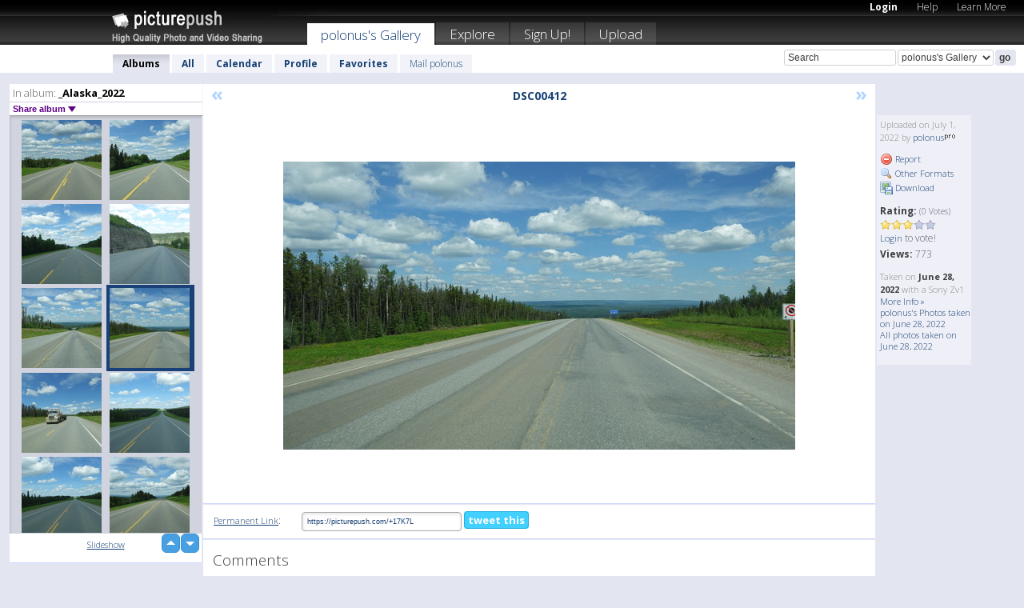

--- FILE ---
content_type: text/html; charset=UTF-8
request_url: https://polonus.picturepush.com/album/3156297/16521967/_Alaska_2022/DSC00412.html
body_size: 6201
content:

        
                





        
	

        
    
                    
                        
           
                   
                    
                                    
        
            
           
            
                        
                
    <html xml:lang="en" lang="en">
    <head>

<meta name="viewport" content="width=device-width, initial-scale=1, maximum-scale=1"></meta>

 	<title>
    
        DSC00412 _Alaska_2022 Photo album by  Polonus   
        
                        
        
        
        
        </title>	
        
       
<script type="text/javascript" src="https://ajax.googleapis.com/ajax/libs/jquery/1.4.3/jquery.min.js"></script>
	<script type="text/javascript" src="/consyn/base.js?v18"></script>
 
<script type="text/javascript">Consyn.start('/consyn',[],{usedefault:true});</script>


    	<link rel="stylesheet" href="https://picturepush.com/style/base3.css?v1698485769" type="text/css" />
    <link rel="stylesheet" href="https://picturepush.com/themes/picturepush/skins/black/style/colors.css?v6" type="text/css" id="skinStylesheet" />
    
    
    
    <link rel="alternate" title="PicturePush RSS feed" type="application/rss+xml" href="/user_rss.php" />
    
    <link rel="shortcut icon" href="/favicon.ico" /> 
    
    <meta http-equiv="Content-Type" content="text/html; charset=UTF-8"></meta>
    <meta name="verify-v1" content="njdKWUPFl93zsvYeC3/6WK2Yy7xOnZaHn5GfLDQdHTw="></meta>
    
    <meta name="keywords" content="DSC00412, _Alaska_2022, polonus, free, photo, image, upload, quality, pro"></meta>
                
<link href="https://vjs.zencdn.net/5.19.2/video-js.css" rel="stylesheet" />

    	
	<meta property="og:title" content="DSC00412.JPG"></meta>
        <meta property="og:type" content="article"></meta>
        <meta property="og:url" content="https://polonus.picturepush.com/album/3156297/16521967/_Alaska_2022/DSC00412.html"></meta>
        <meta property="og:image" content="https://www1.picturepush.com/photo/a/16521967/640/_Alaska_2022/DSC00412.jpg"></meta>
        <meta property="og:site_name" content="PicturePush"></meta>
        <meta property="og:description" content=" by polonus In _Alaska_2022 Album - "></meta>
	<meta property="fb:app_id" content="223717607720914"></meta>


             




    
  </head>
  <body style="position: relative;">

  <div id="bg" style="opacity: 0.9;filter: blur(5px); -webkit-filter: blur(5px); -moz-filter: blur(5px); -o-filter: blur(5px); -ms-filter: blur(5px); position: absolute; width: 100%; min-height: 100%; left:0; bottom:0; right:0;"></div>

  <div id="container">
    <div id="header">
        
        
        <div id="logo"><a href="https://picturepush.com/"><img src="https://picturepush.com/themes/picturepush/skins/black/img/logo4.jpg?v3" alt="PicturePush - High Quality Photo Upload and Sharing" id="skinLogo" /></a></div>
        <ul id="personalMenu" class="menu">
            
                                    
                        
            
                
            
            
             <li><a href="https://picturepush.com/login">Login</a></li>            
            
            <li><a href="https://picturepush.com/help" style="font-weight: normal;">Help</a></li><li><a href="https://picturepush.com/tour" style="font-weight: normal;">Learn More</a></li>            
           
            
            
        </ul>


        
        <ul id="mainmenu">
                            <li class="active"><h1><a href="https://polonus.picturepush.com/">polonus's Gallery</a></h1></li>
                
                        
              
            <li><a href="https://picturepush.com/explore">Explore</a></li><li><a href="https://picturepush.com/signup">Sign Up!</a></li><li><a href="https://picturepush.com/up">Upload</a></li>                      
        </ul>

                
    <div class="searchBox">
        <form name="findlogin" action="https://picturepush.com/search" method="get">
             
            
            <input type="text" name="q" style="width: 140px" value="Search" onclick="if(this.value=='Search'){this.focus(); this.select();}" /><select name="clid" style="width: 120px">
                <option value="">All galleries</option>
                                <option value="7540" selected="selected">polonus's Gallery</option>            </select><input type="submit" class="button" value="go" />
        </form>
    
    </div>
                
        <div id="userMenu">
            <ul class="menu">
            
                                
                            
            
                            
                
                                    <li class="active"><a href="https://polonus.picturepush.com/">Albums</a></li><li><a href="https://polonus.picturepush.com/all">All</a></li><li><a href="https://polonus.picturepush.com/calendar">Calendar</a></li><li><a href="https://polonus.picturepush.com/profile">Profile</a></li><li><a href="https://polonus.picturepush.com/favorites">Favorites</a></li> 
                                
                 
		                   
                    <li class="other"><a href="https://polonus.picturepush.com/mail">Mail polonus</a></li>
                                 
                
                
            </ul>



        </div>
    
    </div>
    
    

              

    
    
    <div id="content" class="content-set">

    
                                

	
                
        <div id="column1wrap"><div id="column1">


                       
        
            
        <div class="settitle">
                               
                     
            <h2> 
              <span class="prefix">In album:</span>               
              _Alaska_2022          
               
              
            </h2>
             <div class="setcontrols">
               
               <span e:behave="picturepush.popup" e:popup="albumShareContextMenu" e:popupdata="{albumid: 3156297}" style="cursor: pointer;">Share album <b class="downarrow"></b></span>
	     </div>
            </div>
            
                       
             <div class="block thumbGrid">
            
                <form action="/massmanipulate.php" method="post" target="waitingwindow" onsubmit="window.open('about:blank','waitingwindow','width=200,height=200'); hide(elem('massmenu'));" style="border: 1px solid transparent;">
                
                

    

                
                
                                                
                
                                
                <div e:transform="picturepush.lazyscroller" e:pages="74" e:position="11" e:pageheight="316" e:pagewidth="220" e:src="/thumbs_page.php?alid=3156297&amp;page=$1" id="lazyscroller" style="min-height:320px; width: 240px;">
                        
                            
                                                                                                                        
    
        
    
    
        <div class="thumb">
<a class="link" e:behave="tooltip" id="img16521972" e:tiptext="DSC00417<br />2022-07-01 10:52:00" e:transform="nav" href="https://polonus.picturepush.com/album/3156297/16521972/_Alaska_2022/DSC00417.html" e:href="/album/3156297/detail/16521972" e:target="column2" e:highlight="true" onclick="var e=fix_e(arguments[0]); if(elem('massmenu')){elem('massmenu').activate('sel_16521972',e)};">
        
        
        
        <img height="100" width="100" alt="DSC00417 -  Alaska 2022" src="https://www1.picturepush.com/photo/a/16521972/100c/_Alaska_2022/DSC00417.jpg?v0" /></a>
        
            <div class="data"> 
            
            </div>
        </div><div class="thumb">
<a class="link" e:behave="tooltip" id="img16521971" e:tiptext="DSC00416<br />2022-07-01 10:51:56" e:transform="nav" href="https://polonus.picturepush.com/album/3156297/16521971/_Alaska_2022/DSC00416.html" e:href="/album/3156297/detail/16521971" e:target="column2" e:highlight="true" onclick="var e=fix_e(arguments[0]); if(elem('massmenu')){elem('massmenu').activate('sel_16521971',e)};">
        
        
        
        <img height="100" width="100" alt="DSC00416 -  Alaska 2022" src="https://www1.picturepush.com/photo/a/16521971/100c/_Alaska_2022/DSC00416.jpg?v0" /></a>
        
            <div class="data"> 
            
            </div>
        </div><div class="thumb">
<a class="link" e:behave="tooltip" id="img16521970" e:tiptext="DSC00415<br />2022-07-01 10:51:52" e:transform="nav" href="https://polonus.picturepush.com/album/3156297/16521970/_Alaska_2022/DSC00415.html" e:href="/album/3156297/detail/16521970" e:target="column2" e:highlight="true" onclick="var e=fix_e(arguments[0]); if(elem('massmenu')){elem('massmenu').activate('sel_16521970',e)};">
        
        
        
        <img height="100" width="100" alt="DSC00415 -  Alaska 2022" src="https://www1.picturepush.com/photo/a/16521970/100c/_Alaska_2022/DSC00415.jpg?v0" /></a>
        
            <div class="data"> 
            
            </div>
        </div><div class="thumb">
<a class="link" e:behave="tooltip" id="img16521969" e:tiptext="DSC00414<br />2022-07-01 10:51:48" e:transform="nav" href="https://polonus.picturepush.com/album/3156297/16521969/_Alaska_2022/DSC00414.html" e:href="/album/3156297/detail/16521969" e:target="column2" e:highlight="true" onclick="var e=fix_e(arguments[0]); if(elem('massmenu')){elem('massmenu').activate('sel_16521969',e)};">
        
        
        
        <img height="100" width="100" alt="DSC00414 -  Alaska 2022" src="https://www1.picturepush.com/photo/a/16521969/100c/_Alaska_2022/DSC00414.jpg?v0" /></a>
        
            <div class="data"> 
            
            </div>
        </div><div class="thumb">
<a class="link" e:behave="tooltip" id="img16521968" e:tiptext="DSC00413<br />2022-07-01 10:51:37" e:transform="nav" href="https://polonus.picturepush.com/album/3156297/16521968/_Alaska_2022/DSC00413.html" e:href="/album/3156297/detail/16521968" e:target="column2" e:highlight="true" onclick="var e=fix_e(arguments[0]); if(elem('massmenu')){elem('massmenu').activate('sel_16521968',e)};">
        
        
        
        <img height="100" width="100" alt="DSC00413 -  Alaska 2022" src="https://www1.picturepush.com/photo/a/16521968/100c/_Alaska_2022/DSC00413.jpg?v0" /></a>
        
            <div class="data"> 
            
            </div>
        </div><div class="thumb">
<a class="link" e:behave="tooltip" id="img16521967" e:tiptext="DSC00412<br />2022-07-01 10:51:28" e:transform="nav" href="https://polonus.picturepush.com/album/3156297/16521967/_Alaska_2022/DSC00412.html" e:href="/album/3156297/detail/16521967" e:target="column2" e:highlight="true" onclick="var e=fix_e(arguments[0]); if(elem('massmenu')){elem('massmenu').activate('sel_16521967',e)};">
        
        
        
        <img height="100" width="100" alt="DSC00412 -  Alaska 2022" src="https://www1.picturepush.com/photo/a/16521967/100c/_Alaska_2022/DSC00412.jpg?v0" /></a>
        
            <div class="data"> 
            
            </div>
        </div>    


<div class="scroller" style="float: left; width: auto;">
    <b e:behave='tooltip' e:tiptext="First Page"  class="char">&laquo;&nbsp;&nbsp;</b><b e:behave='tooltip' e:tiptext="Previous Page" class="char">&lt;&nbsp;&nbsp;</b><b class='active'>&nbsp;1&nbsp;</b> <a href="https://polonus.picturepush.com/album/3156297/p-_Alaska_2022.html?page=2" e:transform="nav">2</a> <a href="https://polonus.picturepush.com/album/3156297/p-_Alaska_2022.html?page=3" e:transform="nav">3</a> <a href="https://polonus.picturepush.com/album/3156297/p-_Alaska_2022.html?page=4" e:transform="nav">4</a> <a href="https://polonus.picturepush.com/album/3156297/p-_Alaska_2022.html?page=5" e:transform="nav">5</a> <a href="https://polonus.picturepush.com/album/3156297/p-_Alaska_2022.html?page=6" e:transform="nav">6</a> <a href="https://polonus.picturepush.com/album/3156297/p-_Alaska_2022.html?page=7" e:transform="nav">7</a> <a href="https://polonus.picturepush.com/album/3156297/p-_Alaska_2022.html?page=2" e:behave='tooltip' e:transform="nav" e:tiptext="Next Page" class="char">&gt;</a> <a href="https://polonus.picturepush.com/album/3156297/p-_Alaska_2022.html?page=74" e:behave='tooltip' e:transform="nav" e:tiptext="Last Page" class="char">&raquo;</a> 
    </div>
        
        
    
    
                    
                        
                    </div>  
                      <div style="position: relative; height: 1px; width: 50px; float: right; z-index: 99;">
                           <div style="position: absolute; right:0px; top: 0px; width: 50px;"><a href="#" onclick="elem('lazyscroller').focusPrevious();return false;" class="uparrow"><span>up</span></a>
				<a href="#" onclick="elem('lazyscroller').focusNext(); return false;" class="downarrow"><span>down</span></a></div>
                       </div>                        
                    
                   
                </form>
                                
                <div class="content" style="text-align: center;">
                   
                          
                        
                                                <div><a class="minor" href="/slideshow?alid=3156297">Slideshow</a>
                        
                        
                        
                                                
                        </div>
                    </div>
                
                
                
    
                        
                
            </div>


                       
            
            
            

  
              
        
                   
		  
        
<div style="text-align: center;">

</div><div class="clear"></div>
        </div></div>
                
        <div id="column3">
            <div></div>        </div>                
                 <div class="column2">

        
            
                        
            <div id="column2" e:transform="picturepush.ImagePane" e:src="/album/3156297/detail/16521967" e:storestate="anchor" e:loaded="true">
            
                
        
                        
                
        
        
        
        <script>
        if(typeof Consyn == "undefined"){
if(prompt('This page may miss parts, do you wish to refresh?'))window.location.href =  "https://polonus.picturepush.com/album/3156297/16521967/_Alaska_2022/DSC00412.html";
}
        </script>
<div class="block stageBlock">
    <div class="content stage">
    
    
        <div class="scroller">
             <a href="/album/3156297/detail/16521968" e:transform="nav" class="prev" title="Previous" rel="nofollow">&laquo;</a>                
                              
            <h2 class="imageTitle">DSC00412</h2>                        
                       
             
            <a href="/album/3156297/detail/16521966" e:transform="nav" class="next" title="Next" rel="nofollow">&raquo;</a>             
        </div>
                    
       
        <div class="media"> 
                
                        
            <a href="/showformat.php?format=1024&alid=3156297&imgid=16521967&clid=7540" onclick="window.open(this.href,'fullsize','resizable=yes,status=no,menubar =no,toolbar = no,scrollbars=yes'); return false;" title="Click to enlarge!"><img class="photo" src="https://www1.picturepush.com/photo/a/16521967/640/_Alaska_2022/DSC00412.jpg?v0" width="640" height="360" onload="this.height = $(this)[0].offsetWidth*360 / 640;" alt="DSC00412 _Alaska_2022" /></a>
        
                               
                 </div>
        
        
        
                 
                 
          
        
        <div style="margin: 0 auto 10px auto; max-width:600px;"></div>        
        
        <div class="sidebar">
                
                <p>Uploaded  
                on July 1, 2022                by <a href="https://polonus.picturepush.com">polonus</a><img  src="https://picturepush.com/img/pro.gif" alt="Pro User" height="11" width="16" />                    
                                </p>
        
                
                <ul>
                
                            <li><a href="#" onclick="var d = confirm('Really report this image as inappropriate?'); if(d){location.href='/action.php?mode=report&image=16521967';} return false;"><img src="https://picturepush.com/img/icons/delete.png" alt="" class="icon" height="16" width="16" /> Report</a></li>            
                                  
        
            
            <li><a href="/showformat.php?format=1024&image=16521967" onclick="window.open(this.href,'fullsize','resizable=yes,status=no,menubar =no,toolbar = no,scrollbars=yes'); return false;" title="Other Formats"><img src="https://picturepush.com/img/icons/magnifier.png" alt="" class="icon" height="16" width="16" />  Other Formats</a></li>        
            
            <li><a href="https://www1.picturepush.com/photo/a/16521967/img/_Alaska_2022/DSC00412.jpg" title="Download DSC00412.JPG ( 6.13 MB)"><img src="https://picturepush.com/img/icons/picture_save.png" alt="" class="icon" height="16" width="16" /> Download</a></li>                        
       
            
            
            </ul>
            
            
                           
</p>
                
                    
            
        
            
            <strong>Rating:</strong> <span style="font-size: 10px">(0 Votes)</span><br />
                
                <span e:transform="pane" id="ratearea">
                    
                                            
                    <img src="https://picturepush.com/img/star1.gif" alt="" class="icon" /><img src="https://picturepush.com/img/star1.gif" alt="" class="icon" /><img src="https://picturepush.com/img/star1.gif" alt="" class="icon" /><img src="https://picturepush.com/img/star2.gif" alt="" class="icon" /><img src="https://picturepush.com/img/star2.gif" alt="" class="icon" />                    
                    
                                            <br /><a href="/login"  class="minor">Login</a> to vote! </span>        
                      
                      <br />
                      <strong>Views:</strong> 773<br />
                
                
                      
                
                                     
                    
                    
			                
                                        
                                        
  
                    
  
  
                    
      
                    
                                   
                                
                 <div e:transform="pane" style="margin-top: 10px;">
                
                  <p>
                  Taken on <strong>June 28, 2022</strong> with a Sony Zv1                  <a href="/exif_details.php?imgid=16521967" e:transform="nav" e:target="lightbox" rel="nofollow" title="Exif Details">More Info&nbsp;&raquo;</a><br />

                  <a href="https://polonus.picturepush.com/taken/2022-06-28">polonus's Photos taken on June 28, 2022</a><br />

                  <a href="https://picturepush.com/taken/2022-06-28">All photos taken on June 28, 2022</a>
</p>                 </div>
                                     
            
        </div>

        <div id="actionArea" e:transform="pane"></div>
        
    </div>

</div>

<div class="block" style="overflow: hidden;">
    
    <div class="content extracontent">
           <h3></h3>                     
     




           
               <table style="width: 480px;">      

              
                
               
                    
                    
                    <tr><th><a href="https://picturepush.com/+17K7L" class="minor">Permanent Link</a>:</th>
                <td colspan="3"><input type="text" value="https://picturepush.com/+17K7L" onclick="this.focus(); this.select();" style="width: 200px; font-size: 9px;" />


                <a href="http://twitter.com/share?url=https%3A%2F%2Fpicturepush.com%2F%2B17K7L&text=Check+out%3A+DSC00412&via=picturepush&related=picturepush" class="tweet-button" target="_blank" title="Post this picture to twitter">tweet this</a>





                </td>
                

                
                
                
                
                </tr>
                    
                
                  

                
                  
                  
                  
                
               </table>
               
               
               
               
               
          
    </div>
      
</div>




<div class="block">
    <h2>Comments</h2>
    <div class="content">
    
      
                   
      
       <h3><img src="https://picturepush.com/img/icons/comment_add.png" alt="" class="icon" height="16" width="16" />  Add Comment</h3>
       
           
                     <p>Please <a href="/login">login</a> to add comments!</p>  
       
  </div>  
 
  
  
</div>        
        
        
        
        
        
        
        
        
        
                            
            
        </div>            
            
                  
   

         
            
            
            </div>
            
                        
                 
	<ul e:transform="picturepush.contextmenu" id="albumShareContextMenu" e:popuptemplate="menu" style="display:none">
                  
                        
                        
                        

                        <li><a href="https://polonus.picturepush.com/album/3156297/p-_Alaska_2022.html" onclick="prompt('Copy album link:',this.href); return false;" style="background-image: url(https://picturepush.com/img/icons/picture_link.png);">Album link</a></li>

                        
                        <li><a href="/masspublish?alid=3156297&format=640" style="background-image: url(https://picturepush.com/img/icons/picture_link.png);">Publish</a></li>


	</ul>
                    

<script type="text/javascript">
// <![CDATA[
function checkKey(e){
  sel=null;
 if(e.keyCode!=39 && e.keyCode!=37) return true;

    var t = e.target.tagName.toLowerCase();
    if(t=='input' || t=='textarea' || t=='select') return true;
  if(e.keyCode==39){ // next
    sel =".stage .next";
  }else if(e.keyCode==37){ // previous
    sel=".stage .prev";
  }
  if(sel){
    $(sel).css({backgroundColor:'black'});
    $(sel).click();
  }
  return true;
}
$(function(){
    $(document).keyup(checkKey);


    var diffX,diffY,dx,dy, tchs, del = 150,
    clk = function(el){
        if ( typeof(tchs) !== 'object' ) return; //we have nothing to do
        if( Math.abs(dx) > Math.abs(dy) ){
           if ( dx < -20 ) { //swipe right
              $(".prev").click();
           }
           else if ( dx  > 20 ) { //swipe left
              $(".next").click();
           }
        }
    };
  
    $('.column2').bind('touchstart touchmove', function(ev){
            var oev = ev.originalEvent, el = $(this);
            switch( ev.type.charAt(5) ){
                case 's': //touch start
                    diffX = oev.touches[0].pageX;
                    diffY = oev.touches[0].pageY;
                    window.setTimeout(clk, del, el);
                break;
                case 'm': //touch move
                    tchs = oev.touches;
	            dx = (diffX - tchs[0].pageX);
                    dy = (diffY - tchs[0].pageY);
        //            tchs = oev.touches;
                break;
            }
    }); 
}); 

// ]]>
</script>


    
            
            
            
      
   <script type="text/javascript">
//<![CDATA[
var sess_id = "7151bdcee62175874125bdf996eb7b4a";
/*
DomLoaded.load(function(){
  var s = document.createElement('script');
  s.src = "http://orders.colorplaza.com/cart/cart.cpl?lang=EN&oemid=21&swid=990450&aid="+sess_id;
  document.getElementsByTagName("head")[0].appendChild(s);
});
*/   
      //]]>
      </script>
      
                
       <div class="clear"></div> 
     </div>  
          
          
     
<div class="clear"></div>   
   </div>

<div class="clear"></div>   
   <div class="footer">
        <p id="p1">
        <a href="https://picturepush.com/help"><strong>Help:</strong></a><br />
        - <a href="https://picturepush.com/help">FAQ</a><br />

         - <a href="http://www.movinglabs.com/index.php/EN/Feedback?subject=PicturePush">Contact</a><br /> 
        </p>
        
        <p id="p2">
        <strong>Your:</strong><br />
                                        - <a href="https://picturepush.com/help">Help</a><br />- <a href="https://picturepush.com/tour">Learn More</a><br />                    </p>
       
        <p id="p3">
            <strong>Language:</strong><br />
            - <a href="https://picturepush.com/" class="active">English</a><br />
            - <a href="https://picturepush.com/nl/" class=" ?'active'}">Nederlands</a><br />
            - <a href="https://picturepush.com/fr/" class=" ?'active'}">Français</a><br />
        </p>
        
        <p id="p4">
        <a href="https://picturepush.com/explore"><strong>Explore:</strong></a><br />
             - <a href="https://picturepush.com/updated">Updated</a><br /> - <a href="https://picturepush.com/calendar">Calendar</a><br /> - <a href="https://picturepush.com/explore.comments">Comments</a><br /> - <a href="https://picturepush.com/members">Members</a><br />        </p>
        
        <p id="p5">
        <a href="https://picturepush.com/about"><strong>About PicturePush:</strong></a><br />
        - <a href="https://picturepush.com/about">Terms</a><br />
        - <a href="https://picturepush.com/news">News</a><br />
        - <a href="http://twitter.com/PicturePush">Follow on Twitter</a><br />
        - <a href="http://www.movinglabs.com/index.php/EN/Feedback?subject=PicturePush+Feedback">Send us some Feedback</a><br /> 
    
        </p>
        
        
        <p id="p6">
            <a href="https://picturepush.com/tools"><strong>Tools:</strong></a><br />
            - <a href="https://picturepush.com/tools">Multi file upload</a><br />
            - <a href="https://picturepush.com/tools">Widgets for your site</a><br />
            - <a href="https://picturepush.com/3rd_party_hosting">3rd party hosting</a><br />
            - <a href="https://picturepush.com/ebay">eBay photo upload</a><br />

        </p>
        
        
        <p class="copyright">&copy; 2006-2026 - Created by <a href="http://www.movinglabs.com/">MovingLabs</a> 
        &nbsp;
        
        <a href="/privacy">privacy policy</a> - <a href="https://picturepush.com/sitemap">sitemap</a> - <a href="https://picturepush.com/disclosure">Responsible Disclosure</a>

        
</p>
   </div>  
   
   
   











  <script src="https://vjs.zencdn.net/ie8/1.1.2/videojs-ie8.min.js"></script>



  </body>
  
  <!-- 0.045406103134155 -->
</html>                

--- FILE ---
content_type: text/html; charset=UTF-8
request_url: https://polonus.picturepush.com/thumbs_page.php?alid=3156297&page=10
body_size: 581
content:

    
        
    
    
        <div class="thumb">
<a class="link" e:behave="tooltip" id="img16521978" e:tiptext="DSC00423<br />2022-07-01 10:52:51" e:transform="nav" href="https://polonus.picturepush.com/album/3156297/16521978/_Alaska_2022/DSC00423.html" e:href="/album/3156297/detail/16521978" e:target="column2" e:highlight="true" onclick="var e=fix_e(arguments[0]); if(elem('massmenu')){elem('massmenu').activate('sel_16521978',e)};">
        
        
        
        <img height="100" width="100" alt="DSC00423 -  Alaska 2022" src="https://www1.picturepush.com/photo/a/16521978/100c/_Alaska_2022/DSC00423.jpg?v0" /></a>
        
            <div class="data"> 
            
            </div>
        </div><div class="thumb">
<a class="link" e:behave="tooltip" id="img16521977" e:tiptext="DSC00422<br />2022-07-01 10:52:47" e:transform="nav" href="https://polonus.picturepush.com/album/3156297/16521977/_Alaska_2022/DSC00422.html" e:href="/album/3156297/detail/16521977" e:target="column2" e:highlight="true" onclick="var e=fix_e(arguments[0]); if(elem('massmenu')){elem('massmenu').activate('sel_16521977',e)};">
        
        
        
        <img height="100" width="100" alt="DSC00422 -  Alaska 2022" src="https://www1.picturepush.com/photo/a/16521977/100c/_Alaska_2022/DSC00422.jpg?v0" /></a>
        
            <div class="data"> 
            
            </div>
        </div><div class="thumb">
<a class="link" e:behave="tooltip" id="img16521976" e:tiptext="DSC00421<br />2022-07-01 10:52:43" e:transform="nav" href="https://polonus.picturepush.com/album/3156297/16521976/_Alaska_2022/DSC00421.html" e:href="/album/3156297/detail/16521976" e:target="column2" e:highlight="true" onclick="var e=fix_e(arguments[0]); if(elem('massmenu')){elem('massmenu').activate('sel_16521976',e)};">
        
        
        
        <img height="100" width="100" alt="DSC00421 -  Alaska 2022" src="https://www1.picturepush.com/photo/a/16521976/100c/_Alaska_2022/DSC00421.jpg?v0" /></a>
        
            <div class="data"> 
            
            </div>
        </div><div class="thumb">
<a class="link" e:behave="tooltip" id="img16521975" e:tiptext="DSC00420<br />2022-07-01 10:52:36" e:transform="nav" href="https://polonus.picturepush.com/album/3156297/16521975/_Alaska_2022/DSC00420.html" e:href="/album/3156297/detail/16521975" e:target="column2" e:highlight="true" onclick="var e=fix_e(arguments[0]); if(elem('massmenu')){elem('massmenu').activate('sel_16521975',e)};">
        
        
        
        <img height="100" width="100" alt="DSC00420 -  Alaska 2022" src="https://www1.picturepush.com/photo/a/16521975/100c/_Alaska_2022/DSC00420.jpg?v0" /></a>
        
            <div class="data"> 
            
            </div>
        </div><div class="thumb">
<a class="link" e:behave="tooltip" id="img16521974" e:tiptext="DSC00419<br />2022-07-01 10:52:28" e:transform="nav" href="https://polonus.picturepush.com/album/3156297/16521974/_Alaska_2022/DSC00419.html" e:href="/album/3156297/detail/16521974" e:target="column2" e:highlight="true" onclick="var e=fix_e(arguments[0]); if(elem('massmenu')){elem('massmenu').activate('sel_16521974',e)};">
        
        
        
        <img height="100" width="100" alt="DSC00419 -  Alaska 2022" src="https://www1.picturepush.com/photo/a/16521974/100c/_Alaska_2022/DSC00419.jpg?v0" /></a>
        
            <div class="data"> 
            
            </div>
        </div><div class="thumb">
<a class="link" e:behave="tooltip" id="img16521973" e:tiptext="DSC00418<br />2022-07-01 10:52:19" e:transform="nav" href="https://polonus.picturepush.com/album/3156297/16521973/_Alaska_2022/DSC00418.html" e:href="/album/3156297/detail/16521973" e:target="column2" e:highlight="true" onclick="var e=fix_e(arguments[0]); if(elem('massmenu')){elem('massmenu').activate('sel_16521973',e)};">
        
        
        
        <img height="100" width="100" alt="DSC00418 -  Alaska 2022" src="https://www1.picturepush.com/photo/a/16521973/100c/_Alaska_2022/DSC00418.jpg?v0" /></a>
        
            <div class="data"> 
            
            </div>
        </div>    


        
        
    
    


--- FILE ---
content_type: text/html; charset=UTF-8
request_url: https://polonus.picturepush.com/thumbs_page.php?alid=3156297&page=11
body_size: 584
content:

    
        
    
    
        <div class="thumb">
<a class="link" e:behave="tooltip" id="img16521972" e:tiptext="DSC00417<br />2022-07-01 10:52:00" e:transform="nav" href="https://polonus.picturepush.com/album/3156297/16521972/_Alaska_2022/DSC00417.html" e:href="/album/3156297/detail/16521972" e:target="column2" e:highlight="true" onclick="var e=fix_e(arguments[0]); if(elem('massmenu')){elem('massmenu').activate('sel_16521972',e)};">
        
        
        
        <img height="100" width="100" alt="DSC00417 -  Alaska 2022" src="https://www1.picturepush.com/photo/a/16521972/100c/_Alaska_2022/DSC00417.jpg?v0" /></a>
        
            <div class="data"> 
            
            </div>
        </div><div class="thumb">
<a class="link" e:behave="tooltip" id="img16521971" e:tiptext="DSC00416<br />2022-07-01 10:51:56" e:transform="nav" href="https://polonus.picturepush.com/album/3156297/16521971/_Alaska_2022/DSC00416.html" e:href="/album/3156297/detail/16521971" e:target="column2" e:highlight="true" onclick="var e=fix_e(arguments[0]); if(elem('massmenu')){elem('massmenu').activate('sel_16521971',e)};">
        
        
        
        <img height="100" width="100" alt="DSC00416 -  Alaska 2022" src="https://www1.picturepush.com/photo/a/16521971/100c/_Alaska_2022/DSC00416.jpg?v0" /></a>
        
            <div class="data"> 
            
            </div>
        </div><div class="thumb">
<a class="link" e:behave="tooltip" id="img16521970" e:tiptext="DSC00415<br />2022-07-01 10:51:52" e:transform="nav" href="https://polonus.picturepush.com/album/3156297/16521970/_Alaska_2022/DSC00415.html" e:href="/album/3156297/detail/16521970" e:target="column2" e:highlight="true" onclick="var e=fix_e(arguments[0]); if(elem('massmenu')){elem('massmenu').activate('sel_16521970',e)};">
        
        
        
        <img height="100" width="100" alt="DSC00415 -  Alaska 2022" src="https://www1.picturepush.com/photo/a/16521970/100c/_Alaska_2022/DSC00415.jpg?v0" /></a>
        
            <div class="data"> 
            
            </div>
        </div><div class="thumb">
<a class="link" e:behave="tooltip" id="img16521969" e:tiptext="DSC00414<br />2022-07-01 10:51:48" e:transform="nav" href="https://polonus.picturepush.com/album/3156297/16521969/_Alaska_2022/DSC00414.html" e:href="/album/3156297/detail/16521969" e:target="column2" e:highlight="true" onclick="var e=fix_e(arguments[0]); if(elem('massmenu')){elem('massmenu').activate('sel_16521969',e)};">
        
        
        
        <img height="100" width="100" alt="DSC00414 -  Alaska 2022" src="https://www1.picturepush.com/photo/a/16521969/100c/_Alaska_2022/DSC00414.jpg?v0" /></a>
        
            <div class="data"> 
            
            </div>
        </div><div class="thumb">
<a class="link" e:behave="tooltip" id="img16521968" e:tiptext="DSC00413<br />2022-07-01 10:51:37" e:transform="nav" href="https://polonus.picturepush.com/album/3156297/16521968/_Alaska_2022/DSC00413.html" e:href="/album/3156297/detail/16521968" e:target="column2" e:highlight="true" onclick="var e=fix_e(arguments[0]); if(elem('massmenu')){elem('massmenu').activate('sel_16521968',e)};">
        
        
        
        <img height="100" width="100" alt="DSC00413 -  Alaska 2022" src="https://www1.picturepush.com/photo/a/16521968/100c/_Alaska_2022/DSC00413.jpg?v0" /></a>
        
            <div class="data"> 
            
            </div>
        </div><div class="thumb">
<a class="link" e:behave="tooltip" id="img16521967" e:tiptext="DSC00412<br />2022-07-01 10:51:28" e:transform="nav" href="https://polonus.picturepush.com/album/3156297/16521967/_Alaska_2022/DSC00412.html" e:href="/album/3156297/detail/16521967" e:target="column2" e:highlight="true" onclick="var e=fix_e(arguments[0]); if(elem('massmenu')){elem('massmenu').activate('sel_16521967',e)};">
        
        
        
        <img height="100" width="100" alt="DSC00412 -  Alaska 2022" src="https://www1.picturepush.com/photo/a/16521967/100c/_Alaska_2022/DSC00412.jpg?v0" /></a>
        
            <div class="data"> 
            
            </div>
        </div>    


        
        
    
    


--- FILE ---
content_type: text/html; charset=UTF-8
request_url: https://polonus.picturepush.com/thumbs_page.php?alid=3156297&page=12
body_size: 580
content:

    
        
    
    
        <div class="thumb">
<a class="link" e:behave="tooltip" id="img16521966" e:tiptext="DSC00411<br />2022-07-01 10:51:18" e:transform="nav" href="https://polonus.picturepush.com/album/3156297/16521966/_Alaska_2022/DSC00411.html" e:href="/album/3156297/detail/16521966" e:target="column2" e:highlight="true" onclick="var e=fix_e(arguments[0]); if(elem('massmenu')){elem('massmenu').activate('sel_16521966',e)};">
        
        
        
        <img height="100" width="100" alt="DSC00411 -  Alaska 2022" src="https://www1.picturepush.com/photo/a/16521966/100c/_Alaska_2022/DSC00411.jpg?v0" /></a>
        
            <div class="data"> 
            
            </div>
        </div><div class="thumb">
<a class="link" e:behave="tooltip" id="img16521965" e:tiptext="DSC00410<br />2022-07-01 10:51:15" e:transform="nav" href="https://polonus.picturepush.com/album/3156297/16521965/_Alaska_2022/DSC00410.html" e:href="/album/3156297/detail/16521965" e:target="column2" e:highlight="true" onclick="var e=fix_e(arguments[0]); if(elem('massmenu')){elem('massmenu').activate('sel_16521965',e)};">
        
        
        
        <img height="100" width="100" alt="DSC00410 -  Alaska 2022" src="https://www1.picturepush.com/photo/a/16521965/100c/_Alaska_2022/DSC00410.jpg?v0" /></a>
        
            <div class="data"> 
            
            </div>
        </div><div class="thumb">
<a class="link" e:behave="tooltip" id="img16521964" e:tiptext="DSC00409<br />2022-07-01 10:51:12" e:transform="nav" href="https://polonus.picturepush.com/album/3156297/16521964/_Alaska_2022/DSC00409.html" e:href="/album/3156297/detail/16521964" e:target="column2" e:highlight="true" onclick="var e=fix_e(arguments[0]); if(elem('massmenu')){elem('massmenu').activate('sel_16521964',e)};">
        
        
        
        <img height="100" width="100" alt="DSC00409 -  Alaska 2022" src="https://www1.picturepush.com/photo/a/16521964/100c/_Alaska_2022/DSC00409.jpg?v0" /></a>
        
            <div class="data"> 
            
            </div>
        </div><div class="thumb">
<a class="link" e:behave="tooltip" id="img16521963" e:tiptext="DSC00408<br />2022-07-01 10:51:09" e:transform="nav" href="https://polonus.picturepush.com/album/3156297/16521963/_Alaska_2022/DSC00408.html" e:href="/album/3156297/detail/16521963" e:target="column2" e:highlight="true" onclick="var e=fix_e(arguments[0]); if(elem('massmenu')){elem('massmenu').activate('sel_16521963',e)};">
        
        
        
        <img height="100" width="100" alt="DSC00408 -  Alaska 2022" src="https://www1.picturepush.com/photo/a/16521963/100c/_Alaska_2022/DSC00408.jpg?v0" /></a>
        
            <div class="data"> 
            
            </div>
        </div><div class="thumb">
<a class="link" e:behave="tooltip" id="img16521962" e:tiptext="DSC00407<br />2022-07-01 10:51:06" e:transform="nav" href="https://polonus.picturepush.com/album/3156297/16521962/_Alaska_2022/DSC00407.html" e:href="/album/3156297/detail/16521962" e:target="column2" e:highlight="true" onclick="var e=fix_e(arguments[0]); if(elem('massmenu')){elem('massmenu').activate('sel_16521962',e)};">
        
        
        
        <img height="100" width="100" alt="DSC00407 -  Alaska 2022" src="https://www1.picturepush.com/photo/a/16521962/100c/_Alaska_2022/DSC00407.jpg?v0" /></a>
        
            <div class="data"> 
            
            </div>
        </div><div class="thumb">
<a class="link" e:behave="tooltip" id="img16521961" e:tiptext="DSC00406<br />2022-07-01 10:50:56" e:transform="nav" href="https://polonus.picturepush.com/album/3156297/16521961/_Alaska_2022/DSC00406.html" e:href="/album/3156297/detail/16521961" e:target="column2" e:highlight="true" onclick="var e=fix_e(arguments[0]); if(elem('massmenu')){elem('massmenu').activate('sel_16521961',e)};">
        
        
        
        <img height="100" width="100" alt="DSC00406 -  Alaska 2022" src="https://www1.picturepush.com/photo/a/16521961/100c/_Alaska_2022/DSC00406.jpg?v0" /></a>
        
            <div class="data"> 
            
            </div>
        </div>    


        
        
    
    
